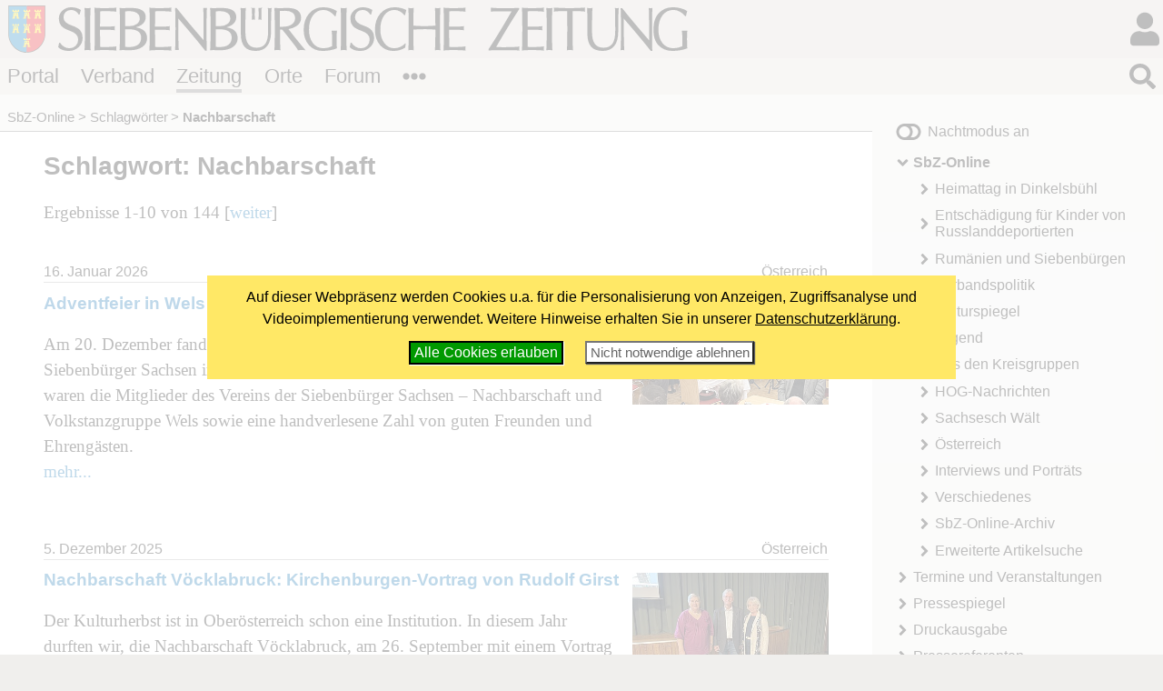

--- FILE ---
content_type: text/html; charset=windows-1252
request_url: https://www.siebenbuerger.de/zeitung/artikel/schlagworte/nachbarschaft/
body_size: 6030
content:
<!DOCTYPE html>
<html lang="de">

  <head>
    <title>Schlagwort: Nachbarschaft - Siebenbuerger.de</title>
    <meta charset="windows-1252">
    <meta name="viewport" content="width=device-width, initial-scale=1.0,  user-scalable=yes">
    <meta name="theme-color" content="#dad5cf">
    <meta name="twitter:card" content="summary_large_image">
    <meta property="og:title" content="Schlagwort: Nachbarschaft">
    <meta property="og:image" content="https://www.siebenbuerger.de/daten/grafik/zeitung-fb.jpg">

    <link rel="apple-touch-icon" href="/daten/grafik/touch-icon-152.png" type="image/png">
    <link rel="shortcut icon" href="/favicon.ico" type="image/x-icon">
    <link rel="icon" href="/favicon.svg" type="image/svg+xml">
    <link rel="search" href="/suchen.xml" type="application/opensearchdescription+xml" title="Siebenbuerger.de">
    <link rel="stylesheet" href="/daten/css/layout.css" type="text/css" >
    <link rel="stylesheet" href="/daten/css/farben.css" type="text/css" >
    <link rel="stylesheet" href="/daten/css/icon.css" type="text/css" >
    <link rel="stylesheet" href="/daten/css/elemente.css" type="text/css" >
    <link rel="stylesheet" href="/daten/css/inhalte.css" type="text/css" >
    <script src="/daten/js/basis.js" ></script>
    <script src="/daten/js/audioplayer.js" ></script>
    <script src="/daten/js/karussell.js" ></script>
    <script src="/daten/js/polyfills/loadpolyfills.js" ></script>

  
  </head>
  <body id="zeitung" class="zeitung">
   <div id="hauptbereich">
	  <main id="hauptinhalt">

    <div id="inhalt"><h1>Schlagwort: Nachbarschaft</h1><p>Ergebnisse 1-10 von 144 [<a href="seite2.html">weiter</a>]</p>

     <div class="artikel" id="artikel26752" data-id="artikel26752">
      <div class="artikelmeta">
      <p class="artikeldatum">16. Januar 2026</p>
      <p class="artikelkategorie">Österreich</p>
      </div>
      
       <div class="artikelthumb"><a href="/zeitung/artikel/oesterreich/26752-adventfeier-in-wels.html"><img src="/bild/artikel/mini/2026/ooe_wels_adventsfeier_2026.jpg" alt=""></a></div>        
       <div class="artikeltext">
       <h3><a href="/zeitung/artikel/oesterreich/26752-adventfeier-in-wels.html">Adventfeier in Wels</a></h3>
       <p>Am 20. Dezember fand als letzte Veranstaltung des Jahres die Adventfeier der Siebenbürger Sachsen in Wels im Brauchtumszentrum Herminenhof statt. Geladen waren die Mitglieder des Vereins der Siebenbürger Sachsen &#8211; Nachbarschaft und Volkstanzgruppe Wels sowie eine handverlesene Zahl von guten Freunden und Ehrengästen.<br>


        <a class="mehr" href="/zeitung/artikel/oesterreich/26752-adventfeier-in-wels.html" title="Adventfeier in Wels">mehr...</a>
        </p>
       </div>
     </div>

     <div class="artikel" id="artikel26625" data-id="artikel26625">
      <div class="artikelmeta">
      <p class="artikeldatum">5. Dezember 2025</p>
      <p class="artikelkategorie">Österreich</p>
      </div>
      
       <div class="artikelthumb"><a href="/zeitung/artikel/oesterreich/26625-nachbarschaft-voecklabruck.html"><img src="/bild/artikel/mini/2025/01_voecklabruck.jpg" alt=""></a></div>        
       <div class="artikeltext">
       <h3><a href="/zeitung/artikel/oesterreich/26625-nachbarschaft-voecklabruck.html">Nachbarschaft Vöcklabruck: Kirchenburgen-Vortrag von Rudolf Girst</a></h3>
       <p>Der Kulturherbst ist in Oberösterreich schon eine Institution. In diesem Jahr durften wir, die Nachbarschaft Vöcklabruck, am 26. September mit einem Vortrag von Rudolf Girst den Reigen der Veranstaltungen eröffnen.

        <a class="mehr" href="/zeitung/artikel/oesterreich/26625-nachbarschaft-voecklabruck.html" title="Nachbarschaft Vöcklabruck: Kirchenburgen-Vortrag von Rudolf Girst">mehr...</a>
        </p>
       </div>
     </div>

     <div class="artikel" id="artikel26570" data-id="artikel26570">
      <div class="artikelmeta">
      <p class="artikeldatum">19. November 2025</p>
      <p class="artikelkategorie">Österreich</p>
      </div>
      
       <div class="artikelthumb"><a href="/zeitung/artikel/oesterreich/26570-die-welser-nachbarschaft-trauert-um.html"><img src="/bild/artikel/mini/2025/ooe_wels_traute_teutsch_1973_2025.jpg" alt=""></a></div>        
       <div class="artikeltext">
       <h3><a href="/zeitung/artikel/oesterreich/26570-die-welser-nachbarschaft-trauert-um.html">Die Welser Nachbarschaft trauert um Traute Teutsch</a></h3>
       <p>Am 6. Oktober musste die Welser Nachbarschaft vom überraschenden Ableben ihrer langjährigen Kassenwartin und Vereinssekretärin Traute Teutsch erfahren, die im 89. Lebensjahr aus ihrem irdischen Leben abberufen worden war.<br>


        <a class="mehr" href="/zeitung/artikel/oesterreich/26570-die-welser-nachbarschaft-trauert-um.html" title="Die Welser Nachbarschaft trauert um Traute Teutsch">mehr...</a>
        </p>
       </div>
     </div>

     <div class="artikel" id="artikel26566" data-id="artikel26566">
      <div class="artikelmeta">
      <p class="artikeldatum">15. November 2025</p>
      <p class="artikelkategorie">Österreich</p>
      </div>
      
       <div class="artikelthumb"><a href="/zeitung/artikel/oesterreich/26566-siebenbuerger-nachbarschaft-traun-life.html"><img src="/bild/artikel/mini/2025/ooe_traun_lesung_2025.jpg" alt=""></a></div>        
       <div class="artikeltext">
       <h3><a href="/zeitung/artikel/oesterreich/26566-siebenbuerger-nachbarschaft-traun-life.html">Siebenbürger Nachbarschaft Traun: &#8222;Life is a story &#8211; oder Das Leben hat viele Gesichter&#8220;</a></h3>
       <p>&#8222;Life is a story &#8211; oder Das Leben hat viele Gesichter&#8220;: Das war der Titel der Lesung von Hanna Roth, die im Rahmen des Siebenbürgischen Kulturherbstes am 4. November um 19.00 Uhr in der Bibliothek Traun stattfand. 

        <a class="mehr" href="/zeitung/artikel/oesterreich/26566-siebenbuerger-nachbarschaft-traun-life.html" title="Siebenbürger Nachbarschaft Traun: &#8222;Life is a story &#8211; oder Das Leben hat viele Gesichter&#8220;">mehr...</a>
        </p>
       </div>
     </div>

     <div class="artikel" id="artikel26537" data-id="artikel26537">
      <div class="artikelmeta">
      <p class="artikeldatum">8. November 2025</p>
      <p class="artikelkategorie">Österreich</p>
      </div>
      
       <div class="artikelthumb"><a href="/zeitung/artikel/oesterreich/26537-nachbarschaft-rosenau-siebenbuergischer.html"><img src="/bild/artikel/mini/2025/ooe_rosenau_ros-n-now_2025.jpg" alt=""></a></div>        
       <div class="artikeltext">
       <h3><a href="/zeitung/artikel/oesterreich/26537-nachbarschaft-rosenau-siebenbuergischer.html">Nachbarschaft Rosenau: Siebenbürgischer Abend mit Feier zum 70-jährigen Gründungsjubiläum</a></h3>
       <p>Am 27. September feierte die Nachbarschaft Rosenau im Rahmen des Siebenbürgischen Kulturherbstes ihr 70-jähriges Jubiläum, obwohl man nicht mehr ganz genau weiß, wann die Aktivitäten wirklich begonnen haben, vermutlich sogar noch vor 1955. Unser Obmann, Nachbarvater Franz Peter Seiler stellte ein vielfältiges Programm zusammen und wir freuten uns über gut 100 Gäste im Pfarrgemeindesaal Rosenau, viele darunter in Siebenbürger Tracht.<br>


        <a class="mehr" href="/zeitung/artikel/oesterreich/26537-nachbarschaft-rosenau-siebenbuergischer.html" title="Nachbarschaft Rosenau: Siebenbürgischer Abend mit Feier zum 70-jährigen Gründungsjubiläum">mehr...</a>
        </p>
       </div>
     </div>

     <div class="artikel" id="artikel26495" data-id="artikel26495">
      <div class="artikelmeta">
      <p class="artikeldatum">29. Oktober 2025</p>
      <p class="artikelkategorie">Österreich</p>
      </div>
      
       <div class="artikelthumb"><a href="/zeitung/artikel/oesterreich/26495-nachbarschaft-traun-erfolgreiches.html"><img src="/bild/artikel/mini/2025/ooe_traun_konzert_strauss_2025.jpg" alt=""></a></div>        
       <div class="artikeltext">
       <h3><a href="/zeitung/artikel/oesterreich/26495-nachbarschaft-traun-erfolgreiches.html">Nachbarschaft Traun: Erfolgreiches Konzert</a></h3>
       <p>Am 11. Oktober wurde der 200. Geburtstag von Johann Strauss im Schloss Traun mit einem Konzert im Rahmen des 13. Siebenbürgischen Kulturherbstes gefeiert &#8211; genau vierzehn Tage vor seinem tatsächlichen Geburtstag am 25. Oktober. Das Ensemble &#8222;Capella Concertante&#8220; bezauberte die 120 Besucherinnen und Besucher mit einem äußerst schwungvollen Programm.

        <a class="mehr" href="/zeitung/artikel/oesterreich/26495-nachbarschaft-traun-erfolgreiches.html" title="Nachbarschaft Traun: Erfolgreiches Konzert">mehr...</a>
        </p>
       </div>
     </div>

     <div class="artikel" id="artikel26491" data-id="artikel26491">
      <div class="artikelmeta">
      <p class="artikeldatum">24. Oktober 2025</p>
      <p class="artikelkategorie">Österreich</p>
      </div>
      
       <div class="artikelthumb"><a href="/zeitung/artikel/oesterreich/26491-nachbarschaft-rosenau-siebenbuergischer.html"><img src="/bild/artikel/mini/2025/ooe_rosenau_ros-n-now_2025.jpg" alt=""></a></div>        
       <div class="artikeltext">
       <h3><a href="/zeitung/artikel/oesterreich/26491-nachbarschaft-rosenau-siebenbuergischer.html">Nachbarschaft Rosenau: Siebenbürgischer Abend mit Feier zum 70-jährigen Gründungsjubiläum</a></h3>
       <p>Am 27. September feierte die Nachbarschaft Rosenau im Rahmen des Siebenbürgischen Kulturherbstes ihr 70-jähriges Jubiläum, obwohl man nicht mehr ganz genau weiß, wann die Aktivitäten wirklich begonnen haben, vermutlich sogar noch vor 1955. Unser Obmann, Nachbarvater Franz Peter Seiler stellte ein vielfältiges Programm zusammen und wir freuten uns über gut 100 Gäste im Pfarrgemeindesaal Rosenau, viele darunter in Siebenbürger Tracht.

        <a class="mehr" href="/zeitung/artikel/oesterreich/26491-nachbarschaft-rosenau-siebenbuergischer.html" title="Nachbarschaft Rosenau: Siebenbürgischer Abend mit Feier zum 70-jährigen Gründungsjubiläum">mehr...</a>
        </p>
       </div>
     </div>

     <div class="artikel" id="artikel26352" data-id="artikel26352">
      <div class="artikelmeta">
      <p class="artikeldatum">6. September 2025</p>
      <p class="artikelkategorie">Österreich</p>
      </div>
      
       <div class="artikelthumb"><a href="/zeitung/artikel/oesterreich/26352-nachbarschaft-rosenau-trachtensonntag.html"><img src="/bild/artikel/mini/2025/ooe_rosenau_trachtensonntag_2025.jpg" alt=""></a></div>        
       <div class="artikeltext">
       <h3><a href="/zeitung/artikel/oesterreich/26352-nachbarschaft-rosenau-trachtensonntag.html">Nachbarschaft Rosenau: Trachtensonntag in Seewalchen</a></h3>
       <p>50-jähriges Bestandsjubiläum der Goldhauben- und Kopftuchgruppe Seewalchen am Attersee &#8211; ein wahrer Grund, beim Trachtensonntag im festlichen Rahmen zu feiern!

        <a class="mehr" href="/zeitung/artikel/oesterreich/26352-nachbarschaft-rosenau-trachtensonntag.html" title="Nachbarschaft Rosenau: Trachtensonntag in Seewalchen">mehr...</a>
        </p>
       </div>
     </div>

     <div class="artikel" id="artikel26286" data-id="artikel26286">
      <div class="artikelmeta">
      <p class="artikeldatum">8. August 2025</p>
      <p class="artikelkategorie">Österreich</p>
      </div>
      
       <div class="artikelthumb"><a href="/zeitung/artikel/oesterreich/26286-sommerfest-der-siebenbuerger.html"><img src="/bild/artikel/mini/2025/ooe_traun_sommerfest_2025.jpg" alt=""></a></div>        
       <div class="artikeltext">
       <h3><a href="/zeitung/artikel/oesterreich/26286-sommerfest-der-siebenbuerger.html">Sommerfest der Siebenbürger  Nachbarschaft Traun </a></h3>
       <p>Das Sommerfest der Siebenbürger Nachbarschaft Traun fand am 6. Juli im Garten der evangelischen Kirche statt. 

        <a class="mehr" href="/zeitung/artikel/oesterreich/26286-sommerfest-der-siebenbuerger.html" title="Sommerfest der Siebenbürger  Nachbarschaft Traun ">mehr...</a>
        </p>
       </div>
     </div>

     <div class="artikel" id="artikel26168" data-id="artikel26168">
      <div class="artikelmeta">
      <p class="artikeldatum">9. Juli 2025</p>
      <p class="artikelkategorie">Österreich</p>
      </div>
      
       <div class="artikelthumb"><a href="/zeitung/artikel/oesterreich/26168-nachbarschaft-rosenau-bei.html"><img src="/bild/artikel/mini/2025/ooe_rosenau_brauchtumssonntag_gruppenbild_2025.jpg" alt=""></a></div>        
       <div class="artikeltext">
       <h3><a href="/zeitung/artikel/oesterreich/26168-nachbarschaft-rosenau-bei.html">Nachbarschaft Rosenau bei Brauchtumssonntag</a></h3>
       <p>Herrliches Wetter garantierte wieder Feststimmung bei unserem Brauchtumssonntag am 1. Juni. Siebenbürger Trachtenträger und die Damen der Goldhauben- und Kopftuchgruppe Seewalchen am ­Attersee trafen sich vor dem Gottesdienst für ein schönes Gruppenfoto, danach folgte der festliche Einzug in die Gnadenkirche zum Gottesdienst.

        <a class="mehr" href="/zeitung/artikel/oesterreich/26168-nachbarschaft-rosenau-bei.html" title="Nachbarschaft Rosenau bei Brauchtumssonntag">mehr...</a>
        </p>
       </div>
     </div><ul class="blaetterleiste flatflex"><li>Seite 1 von 15 </li><li><strong class="iconified">1</strong></li><li><a class="iconified"  href="seite2.html"><span>2</span></a></li><li><a class="iconified"  href="seite3.html"><span>3</span></a></li><li><a class="iconified"  href="seite4.html"><span>4</span></a></li><li><a class="icon i-angle-right" href="seite2.html" title="nächste Seite" rel="next"><span>&gt;</span></a></li><li><a class="icon i-angle-double-right" href="seite15.html" title="letzte Seite"><span>&gt;|</span></a></li></ul>
     <p><strong><a href="../">Liste der häufigsten Schlagwörter</a></strong></p>  
    </div>
   <nav id="breadcrumb">
   <ul>
     
       <li><a href="/zeitung/artikel/">SbZ-Online</a></li>
       <li><a href="/zeitung/artikel/schlagworte/">Schlagwörter</a></li>
       <li><strong>Nachbarschaft</strong></li>
    </ul></nav>
       
     </main>
   
    <aside id="sides">
      <section id="block1"><div>
    <h2>Nächster Redaktionsschluss</h2>
    <p>
     <strong><em>4. Februar 2026<br><span class="minitext">11:00 Uhr</span></em></strong>
    </p>
    <div>
     <span class="minitext">3. Ausgabe vom 17.02.2026</span><br>
     <span class="minitext"><a href="/zeitung/pressereferenten/redaktionsschluesse.php">Alle Redaktionsschlüsse</a></span>
    </div></div>
      </section>
     </aside>
   </div>
   <div id="nebenbereich">
    <div id="navigation">
       
     <input type="checkbox" id="navstate" class="navstate unchecked"><label for="navstate" id="navbutton" class="navbutton"><span id="navon"></span><span id="navoff"></span></label>
       
     <div id="navcontent" class="navcontent">
      <p id="colormode"><span id="lighton">Nachtmodus aus</span><span id="darkon">Nachtmodus an</span></p>
		  <nav>
     <ul>
      <li class="menu-artikel aktiv open">
       <a href="/zeitung/artikel/"  class="menu-artikel aktiv open">SbZ-Online</a>
     <ul>
      <li class="menu-heimattag-2025topthema">
       <a href="/zeitung/artikel/schlagworte/heimattag-2025/"  class="menu-heimattag-2025topthema">Heimattag in Dinkelsbühl</a>
      </li>
      <li class="menu-entschaedigungszahlungtopthema">
       <a href="/zeitung/artikel/schlagworte/entschaedigungszahlung/"  class="menu-entschaedigungszahlungtopthema">Entschädigung für Kinder von Russlanddeportierten</a>
      </li>
      <li class="menu-rumaenien">
       <a href="/zeitung/artikel/rumaenien/"  class="menu-rumaenien">Rumänien und Siebenbürgen</a>
      </li>
      <li class="menu-verband">
       <a href="/zeitung/artikel/verband/"  class="menu-verband">Verbandspolitik</a>
      </li>
      <li class="menu-kultur">
       <a href="/zeitung/artikel/kultur/"  class="menu-kultur">Kulturspiegel</a>
      </li>
      <li class="menu-jugend">
       <a href="/zeitung/artikel/jugend/"  class="menu-jugend">Jugend</a>
      </li>
      <li class="menu-kreisgruppen">
       <a href="/zeitung/artikel/kreisgruppen/"  class="menu-kreisgruppen">Aus den Kreisgruppen</a>
      </li>
      <li class="menu-hog">
       <a href="/zeitung/artikel/hog/"  class="menu-hog">HOG-Nachrichten</a>
      </li>
      <li class="menu-saksesch">
       <a href="/zeitung/artikel/saksesch/"  class="menu-saksesch">Sachsesch Wält</a>
      </li>
      <li class="menu-oesterreich">
       <a href="/zeitung/artikel/oesterreich/"  class="menu-oesterreich">Österreich</a>
      </li>
      <li class="menu-interviews">
       <a href="/zeitung/artikel/interviews/"  class="menu-interviews">Interviews und Porträts</a>
      </li>
      <li class="menu-verschiedenes">
       <a href="/zeitung/artikel/verschiedenes/"  class="menu-verschiedenes">Verschiedenes</a>
      </li>
      <li class="menu-archiv">
       <a href="/zeitung/artikel/archiv/"  class="menu-archiv">SbZ-Online-Archiv</a>
      </li>
      <li class="menu-filter">
       <a href="/zeitung/artikel/artikel.php"  class="menu-filter">Erweiterte Artikelsuche</a>
      </li>
     </ul>
      </li>
      <li class="menu-termine">
       <a href="/zeitung/termine/"  class="menu-termine">Termine und Veranstaltungen</a>
      </li>
      <li class="menu-presse">
       <a href="/zeitung/presse/"  class="menu-presse">Pressespiegel</a>
      </li>
      <li class="menu-druckausgabe">
       <a href="/zeitung/druckausgabe/uebersicht.php"  class="menu-druckausgabe">Druckausgabe</a>
      </li>
      <li class="menu-pressereferenten">
       <a href="/zeitung/pressereferenten/"  class="menu-pressereferenten">Pressereferenten</a>
      </li>
      <li class="menu-abo">
       <a href="/zeitung/abo/"  class="menu-abo">SbZ als Abo?</a>
      </li>
      <li class="menu-probezeitung">
       <a href="/zeitung/probezeitung/"  class="menu-probezeitung">Probezeitung anfordern</a>
      </li>
      <li class="menu-mediadaten">
       <a href="/zeitung/mediadaten/"  class="menu-mediadaten">Mediadaten</a>
      </li>
      <li class="menu-newsletter">
       <a href="/zeitung/newsletter/"  class="menu-newsletter">Newsletter</a>
      </li>
      <li class="menu-werbung">
       <a href="/zeitung/werbung/"  class="menu-werbung">Anzeigen &amp; Werben in der Druckausgabe</a>
      </li>
     </ul>
      </nav>
    
      <p id="premiumlink"><a href="/benutzer/premium/">Premiumbereich</a></p>

      <ul class="flatflex socialmedia">
        <li><a href="https://www.facebook.com/siebenbuerger.de"><img src="/daten/img/icon.svg#facebook-f" alt="fb"></a></li>
        <li><a href="https://instagram.com/siebenbuerger/"><img src="/daten/img/icon.svg#instagram" alt="instagramm"></a></li>
        <li><a href="https://twitter.com/siebenbuerger"><img src="/daten/img/icon.svg#twitter" alt="twitter"></a></li>
        <li><a href="https://www.youtube.com/user/SiebenbuergerDE"><img src="/daten/img/icon.svg#youtube" alt="youtube"></a></li>
        <li><a href="/zeitung/webservice/"><img src="/daten/img/icon.svg#rss" alt="rss"></a></li>
      </ul>
     </div>
     </div>
     <aside id="sonstiges"><div>
    <h2 class="infokasten">Aktuelle Kommentare</h2>
    <div id="kommentarliste"  class="infokasten">
     <ul class="flach titelliste">
      <li>

        <em> 22.01.2026, 19:59 Uhr</em><br>
        <strong><a href="/zeitung/artikel/verschiedenes/26740-ein-puzzleteil-in-der-geschichte.html">Ein Puzzleteil in der ...</a></strong><br>
        <em>John Geoffrey</em>:
        <a href="/zeitung/artikel/verschiedenes/kommentare/26740-ein-puzzleteil-in-der-geschichte.html#kommentar15366">Ein wunderschönes, berührendes Gedicht - vielen Dank! ...</a>

      </li>
      <li>

        <em> 16.01.2026, 11:10 Uhr</em><br>
        <strong><a href="/zeitung/artikel/kreisgruppen/26748-seminar-tradition-pflegen-heimat.html">Seminar &#8222;Tradition ...</a></strong><br>
        <em>gogesch</em>:
        <a href="/zeitung/artikel/kreisgruppen/kommentare/26748-seminar-tradition-pflegen-heimat.html#kommentar15365">Kleiner Tipp:
Euer Kreisgruppenvorsitzender könnte Gechwiechpert übernehmen. ...</a>

      </li>
      <li>

        <em> 15.01.2026, 10:51 Uhr</em><br>
        <strong><a href="/zeitung/artikel/kultur/26749-hegt-wird-gesangen-lieder-gegen-das.html">Hegt wird gesangen!: ...</a></strong><br>
        <em>Scheibi</em>:
        <a href="/zeitung/artikel/kultur/kommentare/26749-hegt-wird-gesangen-lieder-gegen-das.html#kommentar15364">Liebe Angelika, vielen lieben Dank für deinen Beitrag &#8220;Lieder gegen das ...</a>

      </li>
      <li>

        <em> 13.01.2026, 12:23 Uhr</em><br>
        <strong><a href="/zeitung/artikel/verschiedenes/26741-deportierte-maria-schnaep-erinnert-sich.html">Deportierte Maria Schnäp ...</a></strong><br>
        <em>Peter Otto Wolff</em>:
        <a href="/zeitung/artikel/verschiedenes/kommentare/26741-deportierte-maria-schnaep-erinnert-sich.html#kommentar15363">Was soll man dazu sagen, selbst in dortigen Lager Geborener, grausames ...</a>

      </li>
    </ul>
    <div class="minitext"><em><a href="/zeitung/artikel/kommentare.php">weitere Kommentare ...</a></em></div>
   </div> </div>
     </aside>
    
   </div>
  <header id="header">

		<h1><a href="/"></a><span></span></h1>
   <div id="login">
     <input type="checkbox" class="navstate unchecked" id="loginstate"><label for="loginstate" class="navbutton" ></label>
     <div class="navcontent">
   <form  action="/benutzer/anmelden.php" method="post" id="loginfeldklein">
    <div>
     <p class="benutzergruss"><strong>Hallo</strong>, wenn Du bereits registriert bist, kannst du dich direkt einloggen:</p>
     <div id="logineingabefelder">
     <label for="benutzer" class="unsichtbar"></label>
     <input name="benutzer" id="benutzer" placeholder="Benutzername oder E-Mail" type="text">
     <label for="password" class="unsichtbar"></label>
     <input type="password" name="passwort" id="password" value=""  placeholder="Passwort">
     <button type="submit" >LogIn</button>
     <input type="hidden" name="loginzurueck" value="/zeitung/artikel/schlagworte/nachbarschaft/">
     </div>

     
     <p>
     <a href="/benutzer/kwvergessen.php"  class="icontext i-key">Passwort vergessen?</a>
     </p>
     <p>
     Wenn Du noch nicht registriert bist, kannst du dich hier<br>
     <a href="/benutzer/registrieren.php" class="icontext i-keyboard">registrieren!</a></p>
     <p>
     <a href="/forum/hilfe.php" class="icontext i-info-circle">Weitere Informationen und Hilfe</a>
     
     </p>
     
    </div>
   </form>
     </div>
    </div>
		
		
		
		<nav id="bereiche">
            <ul>
                <li id="l-portal"><a href="/" >Portal</a></li>
                <li id="l-verband"><a href="/verband/" >Verband</a></li>
                <li id="l-zeitung"><a href="/zeitung/" >Zeitung</a></li>
                <li id="l-ortschaften"><a href="/ortschaften/" >Orte</a></li>
                <li id="l-treffpunkt"><a href="/treffpunkt/" >Forum</a></li>
              <li class="extra"><input type="checkbox" id="bereichnavi"
                    class="navstate unchecked"><label for="bereichnavi" class="navbutton"></label>
                    <ul class="navcontent">
                        <li><a href="/sjd/">SJD</a></li>
                        <li><a href="/kulturwerk/">Kulturwerk</a></li>
                        <li><a href="/baden-wuerttemberg/">Baden-Württemberg</a></li>
                        <li><a href="/bayern/">Bayern</a></li>
                        <li><a href="/berlin-neuebundeslaender/">Berlin/Neue Bundesländer</a></li>
                        <li><a href="/hessen/">Hessen</a></li>
                        <li><a href="/niedersachsen-bremen/">Niedersachsen/Bremen</a></li>
                        <li><a href="/nrw/">NRW</a></li>
                        <li><a href="/landler/">Landler</a></li>
                        <li><a href="/shop/">Shop</a></li>
                    </ul>
               </li>
            </ul>
        </nav>
   <div id="suche">
     <input type="checkbox" class="navstate  unchecked" id="suchstate" onchange="document.getElementById('hauptsuchfeld').focus()"><label for="suchstate" class="navbutton" ></label>
     <div class="navcontent" id="suchformular">
       <form action="/suchen.php" method="post"><div><input type="search" placeholder="Suchbegriff eingeben ..." name="suchbegriff" id="hauptsuchfeld"><button type="submit"></button></div></form>
     </div>   
   </div>
		
	</header>
   <footer id="footer">
    <div>
     <div class="infos">
     <ul class="extranavig l">
      <li><a href="/zeitung/kontakt/kontakt.php">Kontakt</a></li>      
      <li><a href="/portal/online-werbung.php">Online werben</a></li>
      <li><a href="/portal/spenden-web.php">Spenden</a></li>
      <li><a href="/portal/sitemap.php">Sitemap</a> </li>
      <li><a href="/portal/statistik.php">Statistik</a> </li>
      <li><a href="/zeitung/webservice/">Webservice</a> </li>
      <li><a href="/verband/kontakt/nutzungsbedingungen.php">Nutzungsbedingungen</a></li>
      <li><a href="/verband/kontakt/datenschutz.php">Datenschutz</a></li>
      <li><a href="/zeitung/kontakt/impressum.php">Impressum</a></li>
     </ul>
     <div class="address"><img src="/daten/img/hintergrund.svg#wappen" alt="Verbandswappen">
<strong>Verband der Siebenbürger Sachsen <br>in Deutschland e.V.</strong> <br><br>
Karlstraße 100 <br> 80335 München <br><br>
Telefon: 089/236609-0<br>
Fax: 089/236609-15 <br> 
<a class="icon i-envelope" href="/zeitung/kontakt/kontakt.php#formular"><span>E-Mail</span></a><br>
     </div>
     <ul class="extranavig r">
      <li><a href="/">Portal</a></li>
      <li><a href="/verband/">Verband</a> </li>
      <li><a href="/zeitung/">Zeitung</a> </li>
      <li><a href="/ortschaften/">Ortschaften</a></li>
      <li><a href="/treffpunkt/">Treffpunkt</a></li>
      <li><a href="/sjd/">SJD</a></li>
      <li><a href="/shop/">Shop</a></li>
      <li><a href="/zeitung/newsletter/">Newsletter</a> </li>
      <li><a href="/verband/mitgliedschaft/">Mitglied werden</a></li>
     </ul>
     </div>
     <div class="copyright"><span>&copy; 2000 - 2026  <a href="/">Siebenbuerger.de</a></span><a href="#" class="icon i-angle-double-up"><span>^</span></a></div>
    </div>
   </footer>
</body>
</html>